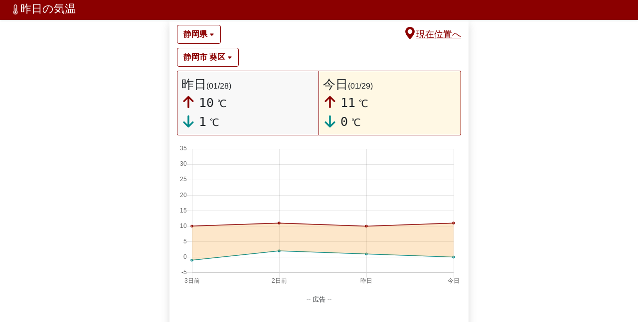

--- FILE ---
content_type: text/html
request_url: https://xn--u9ju32nzfa40tzxc.com/xn4r4
body_size: 5961
content:
<!DOCTYPE html>
<html lang="ja">
  <head>
    <meta charset="utf-8">
    <meta http-equiv="X-UA-Compatible" content="IE=edge">
    
      <!-- Global site tag (gtag.js) - Google Analytics -->
      <script async src="https://www.googletagmanager.com/gtag/js?id=UA-137016809-1"></script>
      <script>
       window.dataLayer = window.dataLayer || [];
       function gtag(){dataLayer.push(arguments);}
       gtag('js', new Date());

       gtag('config', 'UA-137016809-1');
      </script>
      
      <script data-ad-client="ca-pub-3843551003841076" async src="https://pagead2.googlesyndication.com/pagead/js/adsbygoogle.js"></script>
    

    <meta name="robots" content="index, follow">
    <meta name="viewport" content="width=device-width, initial-scale=1">
    <meta name="description" content="静岡県 静岡市 葵区 の昨日の気温をチェック。今日の気温との比較もでき、服装選びや体調管理に便利です。">
    <meta name="keywords" content="昨日の気温,気温,天気,気温差,過去の気温,服装,静岡県 静岡市 葵区">
    <title>静岡県 静岡市 葵区 昨日の気温</title>
    <link rel="alternate" hreflang="ja" href="https://xn--u9ju32nzfa40tzxc.com" />
    <link rel="alternate" hreflang="en" href="https://xn--u9ju32nzfa40tzxc.com/en" />
    <link rel="alternate" hreflang="en-us" href="https://xn--u9ju32nzfa40tzxc.com/en_us" />
    <meta name="theme-color" content="darkred">
    
    <link rel="preload" href="/rotating_dual_dot_loader.gif" as="image">
    <link rel="stylesheet" href="/css/bootstrap.min.css">
    <script src="/js/turbo_8.0.13.js"></script>
    
    <script>
      Turbo.session.drive = false;
    </script>
    <script src="/js/chart.js"></script>
    <script src="/js/jquery.min.js"></script>
    <script defer src="/js/bootstrap.min.js"></script>
    <script defer src="/js/geohash_min.js"></script>

    
    <style>
     html{height:100%}
     body{height:100%}
     .kion{
       font-size:25px;
     }
     a{
      color: darkred;
     }
     hr{border-color: darkred}
     h1{
       font-size:22px;
       margin: 0px;
     }
     h2,h3,h4{
      font-weight:bold;
       font-size:1em;
       margin: 0px;
       display: inline;
     }
     .loc_btn{
       font-weight: bold;
       border-color: darkred; /* Updated to stronger contrast */
       color: darkred !important; /* Updated to stronger contrast */
     }
     .ctext{
       color: #ff6432 !important; /* Updated to stronger contrast */
     }
     .cborder{
       border-style: solid;
       border-width: thin;
       border-color: darkred !important; /* Updated to stronger contrast */
     }
    .nav-link.active{
      color: #FFF !important;
      background-color: darkred !important;
    }
    .nav-link{
      color: darkred !important;
    }
    </style>

    <script defer>
     (function(){
       var Params = function(){
         var getQuery = function(){
           if(location.search==""){return {}}
           var query = location.search.replace('?', '');
           var queryStrArray = query.split('&');
           var queryObject = {};
           queryStrArray.forEach(function(queryStr){
             var queryArray = queryStr.split('=');
             queryObject[queryArray[0]] = queryArray[1];
           });
           return queryObject;
         }
         var setQuery = function(queryObject){
           var query = "?";
           for(i in queryObject){
             query += (i + "=" + queryObject[i] + "&");
           }
           query = query.replace(/&$/g, "");
           location.search = query;
         };

         return {getQuery:getQuery
                ,setQuery:setQuery}
       }
       window.params = Params();

     })();

     function now_location_jump(){
       if ("geolocation" in navigator) {
         navigator.geolocation.getCurrentPosition(
           function(pos){
             var lat = pos.coords.latitude;
             var lon = pos.coords.longitude
             
             var hash = geohash.encode(lat, lon, 5)
             location.href = "https://" + location.host + "/" + hash;
             
           },
           function(err){
             alert('現在位置を取得できませんでした');
           }
         );
       }
     }

     function jump_location(e){
       location.href = "/" + e.value;
     }

    window.addEventListener('pageshow', function(event) {
      if (event.persisted) {
        $('#loading1').hide();
        $('#loading2').hide();
        }
    });

    </script>

    <link rel="icon" href="/favicon.ico" type="image/x-icon">
    <link rel="apple-touch-icon" href="/ico192.png" sizes="192x192">
  </head>
  <body>
    <nav class="pt-1 navbar navbar-expand-lg navbar-light justify-content-center shadow-sm"
         style="height:40px;background-color:darkred;">
      <a class="navbar-brand pt-0" href="/" style="padding-left:5px">
        <div class="" style="color:#FFF">
            <h1 class="pt-1"><img src="/thermometer-half.webp" style="width:20px;height:20px;" alt="気温アイコン" fetchpriority="high">昨日の気温</h1>
        </div>
      </a>
      <div class="collapse navbar-collapse" id="navbarSupportedContent">
      </div>
    </nav>

    <div class="container shadow" style="max-width:600px; min-height:100%; background-color:#fff">
      <div class="starter-template" style="padding-top:10px">
        
          <div id="pre" class="mb-2">
            <span class="btn loc_btn" style=" cursor:pointer" onclick="$('#select_loc1').toggle().focus()">
              <h2>静岡県</h2>
              <img src="caret-down-fill.webp" style="width:10px;height:10px" alt="地域選択ドロップダウン">
            </span>
            <img src="rotating_dual_dot_loader.gif" id="loading1" style="height:30px;width:30px;display:none" alt="loading">
            <div class="pt-1 pb-1" style="text-align:right;float:right; cursor: pointer;color:darkred"
                 onclick="$('#loading1').show();$('#loading2').show();now_location_jump()">
              <u><img class="mb-2" src="geo-alt-fill.webp" style="height:25px;width:25px;" alt="現在位置に移動"><span style="font-size:18px;font-weight:500">現在位置へ</span></u>
            </div>

            <select onchange="$('#loading1').show();jump_location(this)"
                    id="select_loc1"
                    class="form-control"
                    style="display:none">
              
                <option value="xpssb" >
                  北海道
                </option>
              
                <option value="xpk04" >
                  青森県
                </option>
              
                <option value="xph3u" >
                  岩手県
                </option>
              
                <option value="xnu1t" >
                  宮城県
                </option>
              
                <option value="xp59u" >
                  秋田県
                </option>
              
                <option value="xngcd" >
                  山形県
                </option>
              
                <option value="xneyu" >
                  福島県
                </option>
              
                <option value="xn7ye" >
                  茨城県
                </option>
              
                <option value="xne2p" >
                  栃木県
                </option>
              
                <option value="xn6zh" >
                  群馬県
                </option>
              
                <option value="xn77c" >
                  埼玉県
                </option>
              
                <option value="xn7ds" >
                  千葉県
                </option>
              
                <option value="xn774" >
                  東京都
                </option>
              
                <option value="xn739" >
                  神奈川県
                </option>
              
                <option value="xndze" >
                  新潟県
                </option>
              
                <option value="xn98f" >
                  富山県
                </option>
              
                <option value="xn90h" >
                  石川県
                </option>
              
                <option value="xn2v5" >
                  福井県
                </option>
              
                <option value="xn6dc" >
                  山梨県
                </option>
              
                <option value="xnd28" >
                  長野県
                </option>
              
                <option value="xn31r" >
                  岐阜県
                </option>
              
                <option value="xn4qu" selected>
                  静岡県
                </option>
              
                <option value="xn325" >
                  愛知県
                </option>
              
                <option value="xn1jd" >
                  三重県
                </option>
              
                <option value="xn0x5" >
                  滋賀県
                </option>
              
                <option value="xn0x1" >
                  京都府
                </option>
              
                <option value="xn0m7" >
                  大阪府
                </option>
              
                <option value="xn0jk" >
                  兵庫県
                </option>
              
                <option value="xn0t6" >
                  奈良県
                </option>
              
                <option value="xn04e" >
                  和歌山県
                </option>
              
                <option value="wyr3y" >
                  鳥取県
                </option>
              
                <option value="wyq9g" >
                  島根県
                </option>
              
                <option value="wypjp" >
                  岡山県
                </option>
              
                <option value="wyn5w" >
                  広島県
                </option>
              
                <option value="wyj6r" >
                  山口県
                </option>
              
                <option value="wyp9v" >
                  徳島県
                </option>
              
                <option value="wyp76" >
                  香川県
                </option>
              
                <option value="wyn2t" >
                  愛媛県
                </option>
              
                <option value="wvyyy" >
                  高知県
                </option>
              
                <option value="wvuxp" >
                  福岡県
                </option>
              
                <option value="wvutj" >
                  佐賀県
                </option>
              
                <option value="wvu67" >
                  長崎県
                </option>
              
                <option value="wvufx" >
                  熊本県
                </option>
              
                <option value="wvvt4" >
                  大分県
                </option>
              
                <option value="wvtmw" >
                  宮崎県
                </option>
              
                <option value="wvsgd" >
                  鹿児島県
                </option>
              
                <option value="wudv1" >
                  沖縄県
                </option>
              
            </select>
          </div>
          <div id="city" class="mb-2">
            <span class="btn loc_btn" style="cursor:pointer" onclick="$('#select_loc2').toggle().focus()">
              <h3>静岡市 葵区</h3>
              <img src="caret-down-fill.webp" style="width:10px;height:10px" alt="地域選択ドロップダウン">
            </span>
            <img src="rotating_dual_dot_loader.gif" id="loading2" style="height:30px;width:30px;display:none" alt="loading">
            <select onchange="$('#loading2').show();jump_location(this)"
                    id="select_loc2"
                    class="form-control"
                    style="display:none">
              
                <option value="xn4z9"
                        >
                  三島市
                </option>
              
                <option value="xn4v3"
                        >
                  下田市
                </option>
              
                <option value="xn4yk"
                        >
                  伊東市
                </option>
              
                <option value="xn4z1"
                        >
                  伊豆の国市
                </option>
              
                <option value="xn4wr"
                        >
                  伊豆市
                </option>
              
                <option value="xn4n1"
                        >
                  周智郡 森町
                </option>
              
                <option value="xn680"
                        >
                  富士宮市
                </option>
              
                <option value="xn4xf"
                        >
                  富士市
                </option>
              
                <option value="xn4nn"
                        >
                  島田市
                </option>
              
                <option value="xn4kb"
                        >
                  御前崎市
                </option>
              
                <option value="xn6b8"
                        >
                  御殿場市
                </option>
              
                <option value="xn4jj"
                        >
                  掛川市
                </option>
              
                <option value="xn4mc"
                        >
                  榛原郡 吉田町
                </option>
              
                <option value="xn4pj"
                        >
                  榛原郡 川根本町
                </option>
              
                <option value="xn4wy"
                        >
                  沼津市
                </option>
              
                <option value="xn1vt"
                        >
                  浜松市 中区
                </option>
              
                <option value="xn1vc"
                        >
                  浜松市 北区
                </option>
              
                <option value="xn1vm"
                        >
                  浜松市 南区
                </option>
              
                <option value="xn1yr"
                        >
                  浜松市 天竜区
                </option>
              
                <option value="xn1vx"
                        >
                  浜松市 東区
                </option>
              
                <option value="xn1vy"
                        >
                  浜松市 浜北区
                </option>
              
                <option value="xn1v7"
                        >
                  浜松市 西区
                </option>
              
                <option value="xn1v3"
                        >
                  湖西市
                </option>
              
                <option value="xn4q5"
                        >
                  焼津市
                </option>
              
                <option value="xn4zk"
                        >
                  熱海市
                </option>
              
                <option value="xn4m0"
                        >
                  牧之原市
                </option>
              
                <option value="xn4zd"
                        >
                  田方郡 函南町
                </option>
              
                <option value="xn1vp"
                        >
                  磐田市
                </option>
              
                <option value="xn4jq"
                        >
                  菊川市
                </option>
              
                <option value="xn4q1"
                        >
                  藤枝市
                </option>
              
                <option value="xn4j6"
                        >
                  袋井市
                </option>
              
                <option value="xn6b0"
                        >
                  裾野市
                </option>
              
                <option value="xn4tn"
                        >
                  賀茂郡 南伊豆町
                </option>
              
                <option value="xn4vg"
                        >
                  賀茂郡 東伊豆町
                </option>
              
                <option value="xn4tw"
                        >
                  賀茂郡 松崎町
                </option>
              
                <option value="xn4vd"
                        >
                  賀茂郡 河津町
                </option>
              
                <option value="xn4ty"
                        >
                  賀茂郡 西伊豆町
                </option>
              
                <option value="xn4rn"
                        >
                  静岡市 清水区
                </option>
              
                <option value="xn4r4"
                        selected>
                  静岡市 葵区
                </option>
              
                <option value="xn4qu"
                        >
                  静岡市 駿河区
                </option>
              
                <option value="xn6bf"
                        >
                  駿東郡 小山町
                </option>
              
                <option value="xn4z8"
                        >
                  駿東郡 清水町
                </option>
              
            </select>
          </div>
        

        
      </div>

      <div id="content">
        <div style="height:135px">
          <div class="cborder p-2" style="border-color:#999;width:50%;background-color:#f8f8f8; border-radius:3px 0px 0px 3px; float:left">
            <div class="kion">
              昨日<span style='font-size:0.62em'>(01/28)</span>
            </div>
            <div class="kion" style="white-space: nowrap">
              <img src="arrow-up-solid.svg" style="height:28px;width:28px;margin-bottom:7px;" alt="最高気温">
              <tt>10</tt>
              <small>℃</small>
            </div>
            <div class="kion m-0" style="white-space: nowrap">
              <img src="arrow-down-solid2.svg" style="height:28px;width:28px;margin-bottom:5px;" alt="最低気温">
              <tt>1</tt>
              <small>℃</small>
            </div>
          </div>

          <div class="cborder p-2" style="width:50%;background-color:#fff8e4;border-left:none; border-radius:0px 3px 3px 0px; float:right">
            <div class="kion">
              今日<span style='font-size:0.62em'>(01/29)</span>
            </div>
            <div class="kion" style="white-space: nowrap">
            <img src="arrow-up-solid.svg" style="height:28px;width:28px;margin-bottom:7px;" alt="最高気温">
              <tt>11</tt>
              <small>℃</small>
            </div>
            <div class="kion m-0" style="white-space: nowrap">
            <img src="arrow-down-solid2.svg" style="height:28px;width:28px;margin-bottom:5px;" alt="最低気温">
              <tt>0</tt>
              <small>℃</small>
            </div>
          </div>

        </div>
        <div class="mb-3" style="min-height:180px;max-height:280px;height:calc(90vw / 2 + 10px)">
          <canvas id="temperatureChart" class="mt-3"></canvas>
        </div>

        <center>
          <small>-- 広告 --</small>
        </center>

        <div style="min-height: 100px;text-align: center;">
<script async src="https://pagead2.googlesyndication.com/pagead/js/adsbygoogle.js?client=ca-pub-3843551003841076"
        crossorigin="anonymous"></script>
<!-- top -->
<ins class="adsbygoogle"
    style="display:block"
    data-ad-client="ca-pub-3843551003841076"
    data-ad-slot="4848042937"
    data-ad-format="auto"
    data-full-width-responsive="true"></ins>
<script>
(adsbygoogle = window.adsbygoogle || []).push({});
</script>
</div>
        

        <hr>
        <turbo-frame id="bousai" src="/bousai/静岡県" loading="lazy">
        </turbo-frame>
        
        
        <div class="mt-3" style="min-height:100px;max-height:600px;">
        <turbo-frame id="forecast" src="/forecast/静岡県" loading="lazy">
          <div id="chart_frame_div" style="background-color: #ddd;height:100%; display:flex;align-items:center;justify-content:center;">
          <center>
          loading...<br>
          </center>
          </div>
        </turbo-frame>
        </div>
        

        

        <div class="alert alert-info mt-2 p-3">
        <table><tr><td>
          <img src="shirt-solid.svg" alt="今日の服装" style="height:40px; width:40px; margin-right:15px;filter: drop-shadow(5px 5px 5px rgba(0, 0, 0, 0.3));" loading="lazy">
          </td><td>
          今日は 寒い日です。コートや手袋、マフラーなどがあるといいかも。
          </td></table>
        </div>
        
        <hr>
        <div id="chart-zone">
          <ul class="nav nav-pills nav-fill mt-4 mb-2" id="pills-tab">
            <li class="nav-item">
              <a class="nav-link active" href="/chart/xn4r4/pre" data-turbo="true" data-turbo-frame="chart_frame">降水量</a>
            </li>
            <li class="nav-item">
              <a class="nav-link" href="/chart/xn4r4/wind" data-turbo="true" data-turbo-frame="chart_frame">風速</a>
            </li>
            <li class="nav-item">
              <a class="nav-link"  href="/chart/xn4r4/snc" data-turbo="true" data-turbo-frame="chart_frame">最深積雪</a>
            </li>
          </ul>
          <script>
            document.querySelectorAll('#pills-tab .nav-link').forEach(function(link) {
              link.addEventListener('click', function() {
                document.querySelectorAll('#pills-tab .nav-link').forEach(function(l) {
                  l.classList.remove('active');
                });
                this.classList.add('active');
              });
            });
          </script>
          <div class="mt-3" style="min-height:210px;max-height:320px;height:calc(90vw / 2 + 10px)">
            <turbo-frame id="chart_frame" src="/chart/xn4r4/pre" loading="lazy">
              <div id="chart_frame_div" style="background-color: #ddd;height:100%; display:flex;align-items:center;justify-content:center;">
              <center>
              loading...<br>
              </center>
              </div>
            </turbo-frame>
          </div>

          <ul class="nav nav-pills nav-fill mt-3 mb-2" id="pills-tab2">
            <li class="nav-item">
              <a class="nav-link active" href="/chart/xn4r4/pressure" data-turbo="true" data-turbo-frame="chart_frame2">気圧</a>
            </li>
            <li class="nav-item">
              <a class="nav-link" href="/chart/xn4r4/humidity" data-turbo="true" data-turbo-frame="chart_frame2">湿度</a>
            </li>
            
          </ul>
          <script>
            document.querySelectorAll('#pills-tab2 .nav-link').forEach(function(link) {
              link.addEventListener('click', function() {
                document.querySelectorAll('#pills-tab2 .nav-link').forEach(function(l) {
                  l.classList.remove('active');
                  $("chart_frame2").hide(500);
                });
                this.classList.add('active');
              });
            });
          </script>
          <div class="mt-2" style="min-height:220px">
            <turbo-frame id="chart_frame2" src="/chart/xn4r4/pressure" loading="lazy">
              <div id="chart_frame_div2" style="min-height:210px;background-color: #ddd;height:100%; display:flex;align-items:center;justify-content:center;">
              <center>
              loading...<br>
              </center>
              </div>
            </turbo-frame>
          </div>
          <hr>
        </div>
        
<div class="mt-2">※県庁所在地</div>
<div class="row">
<table class="table col-6 border">
<thead style="background-color:darkred;color:#fff">
<tr>
<th colspan="3"><a style="color:#fff" href="/ranking_min">↓最低気温TOP5</a> <small>(昨日)</small></th>
</tr>
</thead>
<tbody>
<tr>
<td><b>1</b></td>
<td style="padding-left:5px"><a style="color:darkred" href="xpssb">札幌</a></td>
<td style="padding-left:5px">-6.8℃</td>
</tr>
<tr>
<td><b>2</b></td>
<td style="padding-left:5px"><a style="color:darkred" href="xph3u">盛岡</a></td>
<td style="padding-left:5px">-5.6℃</td>
</tr>
<tr>
<td><b>3</b></td>
<td style="padding-left:5px"><a style="color:darkred" href="xnd28">長野</a></td>
<td style="padding-left:5px">-4.8℃</td>
</tr>
<tr>
<td><b>4</b></td>
<td style="padding-left:5px"><a style="color:darkred" href="wyn5w">広島</a></td>
<td style="padding-left:5px">-3.9℃</td>
</tr>
<tr>
<td><b>5</b></td>
<td style="padding-left:5px"><a style="color:darkred" href="xn7ye">水戸</a></td>
<td style="padding-left:5px">-3.3℃</td>
</tr>
</tbody>
</table>

<table class="table col-6 border">
<thead style="background-color:darkred;color:#fff">
<tr>
<th colspan="3"><a style="color:#fff" href="/ranking_max">↑最高気温TOP5</a> <small>(昨日)</small></th>
</tr>
</thead>
<tbody>
<tr>
<td><b>1</b></td>
<td style="padding-left:5px"><a style="color:darkred" href="wudv1">那覇</a></td>
<td style="padding-left:5px">19.3℃</td>
</tr>
<tr>
<td><b>2</b></td>
<td style="padding-left:5px"><a style="color:darkred" href="wvtmw">宮崎</a></td>
<td style="padding-left:5px">14.8℃</td>
</tr>
<tr>
<td><b>3</b></td>
<td style="padding-left:5px"><a style="color:darkred" href="wvsgd">鹿児島</a></td>
<td style="padding-left:5px">13.9℃</td>
</tr>
<tr>
<td><b>4</b></td>
<td style="padding-left:5px"><a style="color:darkred" href="wvyyy">高知</a></td>
<td style="padding-left:5px">12.6℃</td>
</tr>
<tr>
<td><b>5</b></td>
<td style="padding-left:5px"><a style="color:darkred" href="wvufx">熊本</a></td>
<td style="padding-left:5px">10.7℃</td>
</tr>
</tbody>
</table>
</div>
        <center>
          <small>-- 広告 --</small>
        </center>
        
        
<div style="min-height: 100px;text-align: center;">
    
    <script async src="https://pagead2.googlesyndication.com/pagead/js/adsbygoogle.js?client=ca-pub-3843551003841076"
            crossorigin="anonymous"></script>
    <!-- top -->
    <ins class="adsbygoogle"
        style="display:block"
        data-ad-client="ca-pub-3843551003841076"
        data-ad-slot="4523624864"
        data-ad-format="auto"
        data-full-width-responsive="true"></ins>
    <script>
    (adsbygoogle = window.adsbygoogle || []).push({});
    </script>
    
</div>

<script>
document.addEventListener('DOMContentLoaded', function() {
    var ctx = document.getElementById('temperatureChart').getContext('2d');
    var chart = new Chart(ctx, {
    // The type of chart we want to create
    type: 'line',

    // The data for our dataset
    data: {
        labels: ['3日前', '2日前', '昨日', '今日'],
        datasets: [
        {
            label: '最高',
            backgroundColor: 'rgba(247, 174, 80, 0.3)',
            borderColor: 'darkred',
            borderWidth: 1.5,
            pointRadius: 2,
            lineTension: 0,
            data: [
            10,
            11,
            10,
            11
            ],
            fill: '1'
        },
        {
            label: '最低',
            //backgroundColor: 'rgba(0, 123, 255, 0.2)',
            borderColor: 'darkcyan',
            borderWidth: 1.5,
            pointRadius: 2,
            lineTension: 0,
            data: [
            -1,
            2,
            1,
            0
            ],
            fill: false
        }
        ]
    },

    // Configuration options go here
    options: {
        animation: {
            duration: 1500
        },
        scales: {
        yAxes: [{
            display: true,
            scaleLabel: {
            display: false
            //labelString: '%'
            //fontSize: 18
            },
            ticks: {
            suggestedMin: 0,
            suggestedMax: 35,
            stepSize: 5
            },
        }],
        },
        legend: {
        display: false
        }
    }
    });
});
</script>        <hr style="border-color:darkred">
        <div class="row">
          <a class='btn btn-link col-6' style="color:darkred" href="/ranking_max">最高気温ランキング</a>
          <a class='btn btn-link col-6' style="color:darkred" href="/ranking_min">最低気温ランキング</a>
        </div>
        <div class="row">
          <a class='btn btn-link col-6' style="color:darkred" href="/ranking_pre">降水量ランキング</a>
          <a class='btn btn-link col-6' style="color:darkred" href="/page/heikin_chart">日本の気温の推移</a>
        </div>
        <div class="pb-3 text-center" >
          <a class='btn btn-link' style="color:darkred" href="/en">English</a>
          <a class='btn btn-link' style="color:darkred" href="/en_us">English-US</a>
          <a class='btn btn-link' style="color:darkred" href="/">Japanese</a>
        </div>

        <div class="pb-3 text-center">

          <div>
            <a class="btn btn-link"
               style="color:darkred"
               href="/sitemap">Sitemap</a>
          </div>

          <div>
            <a class="btn btn-link"
               style="color:darkred"
               href="/privacy_policy">Privacy Policy</a>
          </div>
        </div>
        </body>
</html>

--- FILE ---
content_type: text/html; charset=utf-8
request_url: https://www.google.com/recaptcha/api2/aframe
body_size: 267
content:
<!DOCTYPE HTML><html><head><meta http-equiv="content-type" content="text/html; charset=UTF-8"></head><body><script nonce="XOzApdhXD7QsNbFomPqQnQ">/** Anti-fraud and anti-abuse applications only. See google.com/recaptcha */ try{var clients={'sodar':'https://pagead2.googlesyndication.com/pagead/sodar?'};window.addEventListener("message",function(a){try{if(a.source===window.parent){var b=JSON.parse(a.data);var c=clients[b['id']];if(c){var d=document.createElement('img');d.src=c+b['params']+'&rc='+(localStorage.getItem("rc::a")?sessionStorage.getItem("rc::b"):"");window.document.body.appendChild(d);sessionStorage.setItem("rc::e",parseInt(sessionStorage.getItem("rc::e")||0)+1);localStorage.setItem("rc::h",'1769680384528');}}}catch(b){}});window.parent.postMessage("_grecaptcha_ready", "*");}catch(b){}</script></body></html>